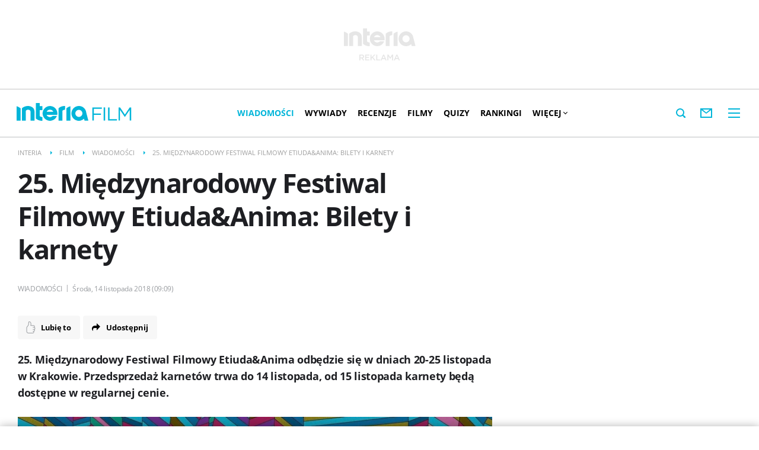

--- FILE ---
content_type: image/svg+xml
request_url: https://js.iplsc.com/inpl.emotion/1.0.49/haha.svg
body_size: 297
content:
<?xml version="1.0" encoding="utf-8"?>
<svg xmlns="http://www.w3.org/2000/svg" width="24" height="24" viewBox="0 0 24 24"><g id="Group_810" data-name="Group 810" transform="translate(-376.913 -219.594)"><circle id="Ellipse_174" data-name="Ellipse 174" cx="12" cy="12" r="12" transform="translate(376.913 219.594)" fill="#fcda4f"></circle><g id="Group_768" data-name="Group 768" transform="translate(382.875 233.309)"><path id="Path_279" data-name="Path 279" d="M386.835,230.261a18.49,18.49,0,0,0-5.922.922,5.992,5.992,0,0,0,11.844,0A18.49,18.49,0,0,0,386.835,230.261Z" transform="translate(-380.913 -230.261)" fill="#513025"></path><path id="Path_280" data-name="Path 280" d="M383.031,234.9a5.987,5.987,0,0,0,7.607,0l0,0a6.857,6.857,0,0,0-7.6,0Z" transform="translate(-380.913 -230.261)" fill="#e10b6c"></path></g><path id="Path_281" data-name="Path 281" d="M380.913,228.261a12.568,12.568,0,0,1,4-1.186l-3.385-1.481" transform="translate(1 1.385)" fill="none" stroke="#272938" stroke-linecap="round" stroke-linejoin="round" stroke-width="1.292"></path><path id="Path_282" data-name="Path 282" d="M392.913,228.261a12.567,12.567,0,0,0-4-1.186l3.385-1.481" transform="translate(3 1.385)" fill="none" stroke="#272938" stroke-linecap="round" stroke-linejoin="round" stroke-width="1.292"></path></g></svg>